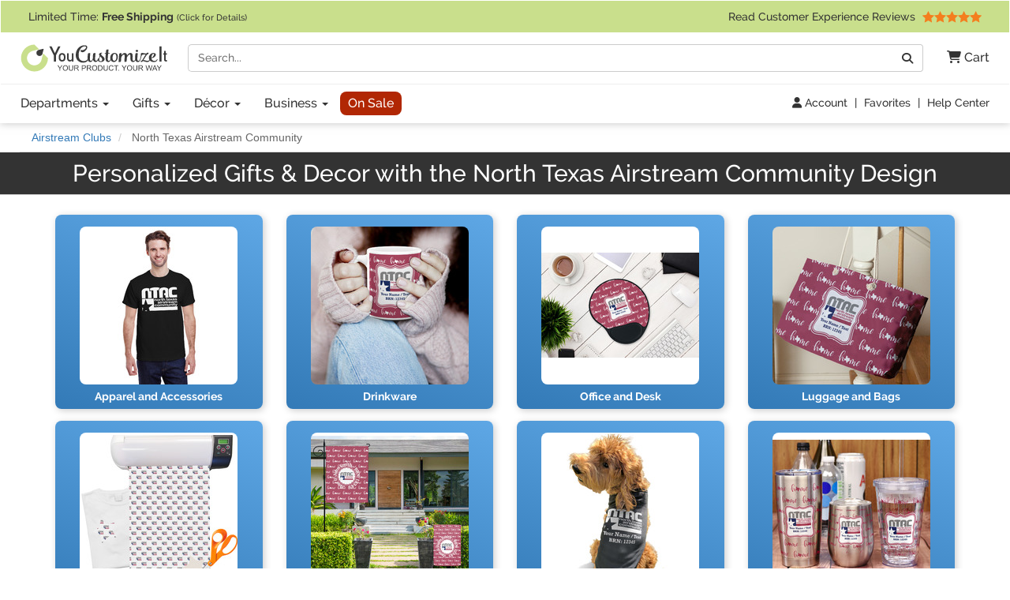

--- FILE ---
content_type: text/html; charset=utf-8
request_url: https://www.youcustomizeit.com/des/North-Texas-Airstream-Community/7155686?offset=60
body_size: 11634
content:
<!DOCTYPE html>
<html lang="en">
	<head>
				<title>North Texas Airstream Community Gifts &amp; Decor | 185+ Products | YouCustomizeIt</title>
					<meta name="description" content="Browse Our Selection of Personalized Products with the North Texas Airstream Community Design. Select a Product You Love, and Modify the Design To Make It Yours!" />
			<meta property="og:description" content="Browse Our Selection of Personalized Products with the North Texas Airstream Community Design. Select a Product You Love, and Modify the Design To Make It Yours!" />
				<meta name="viewport" content="width=device-width, initial-scale=1" />
<link rel="stylesheet" href="/catalog/bootstrap-3.4.1-fork.css?lm=1745345159" /><link rel="stylesheet" href="https://www.youcustomizeit.com/catalog/main.css?lm=1761077125" /><link rel="stylesheet" href="/css/fontawesome.min.css?lm=1744823922" /><link rel="apple-touch-icon" sizes="180x180" href="https://www.youcustomizeit.com/apple-touch-icon.png">
<link rel="icon" type="image/png" sizes="192x192"  href="https://www.youcustomizeit.com/android-icon-192x192.png">
<link rel="icon" type="image/png" sizes="32x32" href="https://www.youcustomizeit.com/favicon-32x32.png">
<link rel="icon" type="image/png" sizes="16x16" href="https://www.youcustomizeit.com/favicon-16x16.png">
<link rel="manifest" href="https://www.youcustomizeit.com/manifest.json">
<link rel="mask-icon" href="https://www.youcustomizeit.com/safari-pinned-tab.svg" color="#5bbad5">
<script>(function(w,d,u){w.readyQ=[];w.bindReadyQ=[];function p(x,y){if(x=="ready"){w.bindReadyQ.push(y);}else{w.readyQ.push(x);}};var a={ready:p,bind:p};w.$=w.jQuery=function(f){if(f===d||f===u){return a}else{p(f)}}})(window,document)</script>
<script>
(function(w,d,t,r,u){var f,n,i;w[u]=w[u]||[],f=function(){var o={ti:"17000660"};o.q=w[u],w[u]=new UET(o),w[u].push("pageLoad")},n=d.createElement(t),n.src=r,n.async=1,n.onload=n.onreadystatechange=function(){var s=this.readyState;s&&s!=="loaded"&&s!=="complete"||(f(),n.onload=n.onreadystatechange=null)},i=d.getElementsByTagName(t)[0],i.parentNode.insertBefore(n,i)})(window,document,"script","//bat.bing.com/bat.js","uetq");
!function(f,b,e,v,n,t,s){if(f.fbq)return;n=f.fbq=function(){n.callMethod?
n.callMethod.apply(n,arguments):n.queue.push(arguments)};if(!f._fbq)f._fbq=n;
n.push=n;n.loaded=!0;n.version='2.0';n.queue=[];t=b.createElement(e);t.async=!0;
t.src=v;s=b.getElementsByTagName(e)[0];s.parentNode.insertBefore(t,s)}(window,
document,'script','//connect.facebook.net/en_US/fbevents.js');
fbq('init', '1908523986050152');
fbq('track', 'PageView');
</script>
<script>
	window.dataLayer = window.dataLayer || [];
	function gtag(){dataLayer.push(arguments);}
</script>
<script>
gtag('js', new Date());
gtag('config', 'AW-984944075');
gtag('config', 'G-4RCRNGRE4B', {page_location: [location.protocol, '//', location.host, location.pathname].join('')+"", content_group: 'Design'});
window.onerror = function(message, source, lineno, colno, error) {
    if (message.indexOf("Script error") == -1){
		var error_data = {
			"error_message": message,
			"error_additional_data": navigator.userAgent
		};
		if (error?.stack) {
			error_data.error_stack = error.stack;
		}
		error_data.error_source = source || "unknown";
		if (lineno != null) {
			error_data.error_source += ":" + lineno;
		}
		gtag("event", "js_error", error_data);
    }
}
window.addEventListener('unhandledrejection', function(event) {
    gtag("event", "js_error", {
        error_message: event.reason?.message || "Unhandled Promise rejection",
        error_stack: event.reason?.stack || "",
        error_additional_data: navigator.userAgent
    });
});
</script>
<!-- GROUP_0 -->
<!-- HEAD -->		<link rel="canonical" href="https://www.youcustomizeit.com/des/North-Texas-Airstream-Community/7155686" />
				<meta property="fb:app_id" content="1239456689474405" />
		<meta property="og:type" content="website" />
		<meta property="og:url" content="https://www.youcustomizeit.com/des/North-Texas-Airstream-Community/7155686" />
		<meta property="og:site_name" content="YouCustomizeIt.com"/>
		<meta property="og:title" content="North Texas Airstream Community Gifts &amp; Decor | 185+ Products | YouCustomizeIt" />
					<meta property="og:image" content="https://www.youcustomizeit.com/common/MAKE/7155686/design_400x400.jpg" />
							<meta property="pinterest:image" content="https://www.youcustomizeit.com/dcollage/7155686.jpg" />
					</head>
	<body class=" non-business-hours" itemscope itemtype="https://schema.org/WebPage">
		
<noscript>
	<div class="site-warning">Please enable JavaScript to use our online design customization tool.</div>
</noscript>
<div class="sr-only">If you require assistance with our website, designing a product, or placing an order, you can contact us directly at 281-816-3285 (Monday to Friday 9am to 4pm Central Time)</div>
<nav class="navbar non-checkout">
	<div class="promo-bar">
	<div class="container-wide checkout-hidden"><a class="event" data-event-action="Promo Bar" href="https://www.youcustomizeit.com/?segment_id=7898988">
Limited Time: <b>Free Shipping</b> <span style="font-size:0.8em">(Click for Details)</span></a> <div class="pull-right hidden-xs hidden-sm">			<a class="event" href="https://www.youcustomizeit.com/reviews" data-event-category="Navbar">Read Customer Experience Reviews				<span class="stars stars-5 small menu-item"></span>			</a>		</div>
	</div>
</div>
	<div class="container-wide">
		<div class="nav-top clearfix">
							<a class="logo" href="https://www.youcustomizeit.com/"><img src="https://www.youcustomizeit.com/common/Logos/YCI/yci-logo-2021.svg" alt="YouCustomizeIt Logo" width="300" height="56" /></a>
				<div class="nav-tools">
					<button class="btn hidden-sm hidden-md hidden-lg" data-toggle="collapse" data-target=".main-nav" aria-expanded="false" aria-controls="main-nav" aria-label="Toggle Navigation"><i class="fa-solid fa-bars"></i></button>
					<button class="btn hidden-sm hidden-md hidden-lg" data-toggle="collapse" data-target="#search-nav" aria-expanded="false" aria-controls="search-nav" aria-label="Toggle Search Bar"><i class="fa-solid fa-magnifying-glass"></i></button>
					<a class="cart-button" href="https://www.youcustomizeit.com/cart" role="button" >
						<i class="fa-solid fa-cart-shopping"></i><span class="hidden-sm hidden-md hidden-lg sr-only">Cart</span><span class="hidden-xs"> Cart</span>					</a>
				</div>
				<div class="search-nav-container">
					<form class="navbar-collapse collapse" role="search" action="https://www.youcustomizeit.com/search" method="get" id="search-nav">
						<div class="input-group">
							<label class="uncss">
								<span class="sr-only">Search</span>
								<input class="form-control" id="q" type="search" name="q" value="" placeholder="Search..." />
							</label>
							<span class="input-group-btn"><button onclick="this.form.submit()" class="btn btn-default" type="button"><i class="fa-solid fa-magnifying-glass"></i><span class="sr-only">Go</span></button></span>
						</div>
					</form>
				</div>
					</div>
	</div>

	<div class="nav-bottom">
		<div class="container-wide">
						<ul class="nav navbar-nav navbar-collapse collapse main-nav event" id="main-nav" data-event-category="Navbar">
																				<li class="dropdown">
							<a class="dropdown-toggle" href="https://www.youcustomizeit.com/bbp/browse" data-toggle="dropdown" role="button" aria-haspopup="true" aria-expanded="false">Departments <span class="caret"></span></a>
							<ul class="dropdown-menu">
																										<li><a href="https://www.youcustomizeit.com/c/Home-Garden/70007">Home + Garden</a></li>
																										<li><a href="https://www.youcustomizeit.com/c/Bar-Wine/70006">Bar + Wine</a></li>
																										<li><a href="https://www.youcustomizeit.com/c/Party-Celebration-Supplies/5503363">Party + Celebration Supplies</a></li>
																										<li><a href="https://www.youcustomizeit.com/c/Luggage-Bags/215926">Luggage + Bags</a></li>
																										<li><a href="https://www.youcustomizeit.com/c/Office-Desk/67730">Office + Desk</a></li>
																										<li><a href="https://www.youcustomizeit.com/c/DIY-Craft-Supplies/67782">DIY + Craft Supplies</a></li>
																										<li><a href="https://www.youcustomizeit.com/c/Drinkware/688409">Drinkware</a></li>
																										<li><a href="https://www.youcustomizeit.com/c/Apparel-Accessories/70031">Apparel + Accessories</a></li>
																										<li><a href="https://www.youcustomizeit.com/c/Car-Automotive/1015">Car + Automotive</a></li>
																										<li><a href="https://www.youcustomizeit.com/c/Sporting-Goods/470">Sporting Goods</a></li>
																										<li><a href="https://www.youcustomizeit.com/c/Pet-Accessories/730238">Pet Accessories</a></li>
																										<li><a href="https://www.youcustomizeit.com/c/Baby-Kids/1016">Baby + Kids</a></li>
																<li class="hidden-sm hidden-md hidden-lg"><a href="https://www.youcustomizeit.com/bbp/browse#departments">... See All Departments</a></li>
							</ul>
						</li>
					
																				<li class="dropdown">
							<a class="dropdown-toggle" href="https://www.youcustomizeit.com/c/Gifts/1057569" data-toggle="dropdown" role="button" aria-haspopup="true" aria-expanded="false">Gifts <span class="caret"></span></a>
							<ul class="dropdown-menu">
																										<li><a href="https://www.youcustomizeit.com/c/Gifts-For-Him/1162823">For Him</a></li>
																										<li><a href="https://www.youcustomizeit.com/c/Gifts-For-Her/1162822">For Her</a></li>
																										<li><a href="https://www.youcustomizeit.com/c/Gifts-for-Teens/1277438">For Teens</a></li>
																										<li><a href="https://www.youcustomizeit.com/c/Gifts-for-Kids/1138639">For Kids</a></li>
																										<li><a href="https://www.youcustomizeit.com/c/Gifts-for-Baby/1277435">For Baby</a></li>
																										<li><a href="https://www.youcustomizeit.com/c/Gifts-for-Pets-Pet-Lovers/1277439">For Pets &amp; Pet Lovers</a></li>
																										<li><a href="https://www.youcustomizeit.com/c/Gifts-for-Professionals/603250">For Professionals</a></li>
																										<li><a href="https://www.youcustomizeit.com/c/Gifts-By-Holidays-Occasions/603253">Holidays &amp; Occasions</a></li>
																<li class="hidden-sm hidden-md hidden-lg"><a href="https://www.youcustomizeit.com/c/Gifts/1057569">... See All Gifts</a></li>
							</ul>
						</li>
					
																				<li class="dropdown">
							<a class="dropdown-toggle" href="https://www.youcustomizeit.com/c/Decor/4958166" data-toggle="dropdown" role="button" aria-haspopup="true" aria-expanded="false">Décor <span class="caret"></span></a>
							<ul class="dropdown-menu">
																										<li><a href="https://www.youcustomizeit.com/c/Home-Wall-Decor/2574731">Home + Wall Decor</a></li>
																										<li><a href="https://www.youcustomizeit.com/c/Linens-Bedding/1014">Linens + Bedding</a></li>
																										<li><a href="https://www.youcustomizeit.com/c/Bathroom-Accessories/1013">Bathroom Accessories</a></li>
																										<li><a href="https://www.youcustomizeit.com/c/Kitchen-Dining/1012">Kitchen + Dining</a></li>
																										<li><a href="https://www.youcustomizeit.com/c/Garden-Outdoor/2609894">Garden + Outdoor</a></li>
																										<li><a href="https://www.youcustomizeit.com/c/Decor-By-Holidays-Occasions/4995433">By Holidays + Occasions</a></li>
																<li class="hidden-sm hidden-md hidden-lg"><a href="https://www.youcustomizeit.com/c/Decor/4958166">... See All Décor</a></li>
							</ul>
						</li>
					
																				<li class="dropdown">
							<a class="dropdown-toggle" href="https://www.youcustomizeit.com/c/For-Business/3588034" data-toggle="dropdown" role="button" aria-haspopup="true" aria-expanded="false">Business <span class="caret"></span></a>
							<ul class="dropdown-menu">
																										<li><a href="https://www.youcustomizeit.com/c/Gifts-for-Employees/3588036">Gifts for Employees</a></li>
																										<li><a href="https://www.youcustomizeit.com/c/Gifts-for-Clients/3588037">Gifts for Clients</a></li>
																										<li><a href="https://www.youcustomizeit.com/c/Logo-Apparel-Accessories/3642978">Apparel &amp; Accessories</a></li>
																										<li><a href="https://www.youcustomizeit.com/c/Logo-Car-Accessories/3588041">Car Accessories</a></li>
																										<li><a href="https://www.youcustomizeit.com/c/Business-Stationery/3643045">Business Stationery</a></li>
																										<li><a href="https://www.youcustomizeit.com/c/Logo-Office-Supplies/3588038">Logo Office Supplies</a></li>
																										<li><a href="https://www.youcustomizeit.com/c/Customized-Promotional-Products/3642972">Promotional Products</a></li>
																										<li><a href="https://www.youcustomizeit.com/c/Signage-for-Your-Business/3642984">Business Signage</a></li>
																										<li><a href="https://www.youcustomizeit.com/c/Trade-Show-Display-Accessories/3641708">Trade Show Display + Accessories</a></li>
																										<li><a class="btn-like" href="https://www.youcustomizeit.com/i/Bulk-Orders-For-Teams-Groups-Businesses/2450478">Bulk Orders</a></li>
																<li class="hidden-sm hidden-md hidden-lg"><a href="https://www.youcustomizeit.com/c/For-Business/3588034">... See All Business</a></li>
							</ul>
						</li>
					
																				<li>
							<a class="sale-cat special" href="https://www.youcustomizeit.com/c/Sale/2686965">On Sale</a>
						</li>
					
								<li class="top-bar-overflow hidden visible-xs">
					<a href="https://www.youcustomizeit.com/reviews" ><span class="stars stars-5 small menu-item"></span><br/> Read Customer Experience Reviews</a>
				</li>
			</ul>
					</div>
	</div>

<div class="tools-bar event" data-event-category="Navbar">
	<div class="container-wide">
				<a href="/profile" data-event-label="Account"><i class="fa-solid fa-user"></i> Account</a> <span class="spacer">|</span>
					<a href="/favorites">Favorites</a> <span class="spacer">|</span>
			<a href="https://www.youcustomizeit.com/i/Help-FAQs/1520580">Help Center</a>
			</div>
</div>

	</nav>
		<div id="page" class="   ">
				<div class="breadcrumbs container-wide">
					<ul class="breadcrumb event" itemprop="breadcrumb" itemscope itemtype="https://schema.org/BreadcrumbList" data-event-category="Breadcrumb">
												<li itemprop="itemListElement" itemscope itemtype="https://schema.org/ListItem">
						<a href="/c/Airstream-Clubs/7090326" itemprop="item">
							<span itemprop="name">Airstream Clubs</span>
						</a>
						<meta itemprop="position" content="1" />
					</li>
																<li class="active ">
						North Texas Airstream Community					</li>
									</ul>
				</div>
													<h1 class="title-banner">Personalized Gifts &amp; Decor with the North Texas Airstream Community Design</h1>
			
			<div class="container hide-on-filters image-block-links">
<div class="row">
<div class="col-xs-6 col-md-3"><a href="https://www.youcustomizeit.com/des/North-Texas-Airstream-Community/7155686?filters=70031">
<img src="https://www.youcustomizeit.com/common/MAKE/7155686/North-Texas-Airstream-Community-Black-Crew-T-Shirt-on-Model-Front_200x200.jpg?lm=1711050603" alt="North Texas Airstream Community Logo Tee" width="200" height="200" />
Apparel and Accessories
</a></div>
<div class="col-xs-6 col-md-3"><a href="https://www.youcustomizeit.com/des/North-Texas-Airstream-Community/7155686?filters=688409">
<img src="https://www.youcustomizeit.com/common/MAKE/7155686/North-Texas-Airstream-Community-11oz-Coffee-Mug-LIFESTYLE_200x200.jpg?lm=1711050529" alt="North Texas Airstream Community Logo Coffee Mug" width="200" height="200"/>
Drinkware
</a></div>
<div class="col-xs-6 col-md-3"><a href="https://www.youcustomizeit.com/des/North-Texas-Airstream-Community/7155686?filters=67730">
<img src="https://www.youcustomizeit.com/common/MAKE/7155686/North-Texas-Airstream-Community-Mouse-Pad-with-Wrist-Rest-LIFESYTLE-1_200x200.jpg?lm=1711051953" alt="North Texas Airstream Community Logo Mouse Pad" width="200" height="200" />
Office and Desk
</a></div>
<div class="col-xs-6 col-md-3"><a href="https://www.youcustomizeit.com/des/North-Texas-Airstream-Community/7155686?filters=215926">
 <img src="https://www.youcustomizeit.com/common/MAKE/7155686/North-Texas-Airstream-Community-Large-Rope-Tote-Life-Style_200x200.jpg?lm=1711111555" alt="North Texas Airstream Community Rope Tote Bag" width="200" height="200" />
Luggage and Bags
</a></div>
</div>
<div class="row">
<div class="col-xs-6 col-md-3"><a href="https://www.youcustomizeit.com/des/North-Texas-Airstream-Community/7155686?filters=67782">
<img src="https://www.youcustomizeit.com/common/MAKE/7155686/North-Texas-Airstream-Community-Vinyl-Iron-On-Sheet_200x200.jpg?lm=1711111148" alt="North Texas Airstream Community Heat Transfer Vinyl Sheet" width="200" height="200" />
DIY and Craft Supplies
</a></div>
<div class="col-xs-6 col-md-3"><a href="https://www.youcustomizeit.com/des/North-Texas-Airstream-Community/7155686?filters=70007">
<img src="https://www.youcustomizeit.com/common/MAKE/7155686/North-Texas-Airstream-Community-Large-and-Small-Garden-Flag-LIFESTYLE_200x200.jpg?lm=1711131582" alt="North Texas Airstream Community Garden Flags" width="200" height="200" />
Home and Garden
</a></div>
<div class="col-xs-6 col-md-3"><a href="https://www.youcustomizeit.com/des/North-Texas-Airstream-Community/7155686?filters=730238">
<img src="https://www.youcustomizeit.com/common/MAKE/7155686/North-Texas-Airstream-Community-Pet-Shirt-Main_200x200.jpg?lm=1711135516" alt="North Texas Airstream Community Black Dog Shirt" width="200" height="200" />
Pet Accessories
</a></div>
<div class="col-xs-6 col-md-3"><a href="https://www.youcustomizeit.com/des/North-Texas-Airstream-Community/7155686?filters=70006">
<img src="https://www.youcustomizeit.com/common/MAKE/7155686/North-Texas-Airstream-Community-Stemless-Wine-Tumbler-Full-Print-In-Context_200x200.jpg?lm=1711114018" alt="North Texas Airstream Community Drinkware" width="200" height="200" />
Bar and Wine
</a></div>
</div>
</div>			

			<div data-section="products">    <div class="container category-items">
    
            
                <div class="sort-bar">
            <h2 id="products" class="products-title">
                Available Products                                <a class="fancybox-popup customize-info" href="https://www.youcustomizeit.com/i/What-Can-I-Customize/4706631">(What Can I Customize?)</a>            </h2>
        </div>
        
            <div class="row with-filter-column">
        <div class="col-md-3">
                    <div class="refinements ">
                        <div class="results-count">
                190 Products                <a class="hidden visible-xs visible-sm show-filters" ><i class="fa-solid fa-sliders"></i> Filter / Sort</a>
            </div>
            <div class="refinement-sort">
                                                        <select class="sort form-control" name="sort" data-clear-param="limit" data-hash="products" aria-label="Sort Products">
                                                    <option value="none">Sort: Most Popular</option>
                                                    <option value="price_asc">Sort: Lowest Price</option>
                                                    <option value="price_desc">Sort: Highest Price</option>
                                                    <option value="newest">Sort: Newest</option>
                                                    <option value="rating">Sort: Highest Rating</option>
                                                    <option value="discount">Sort: Best Discount</option>
                                            </select>
                            </div>
                            <div class="refinement-search">
                    <label class="uncss">
                        <span class="sr-only">Filter Results</span>
                        <input
                            type="search"
                            id="filter-search"
                            class="form-control"
                                                            data-qs="437"
                                placeholder="Search Filters &amp; Products&hellip;"
                                                        data-filter="7155686"
                            data-section="products"
                                                                                />
                    </label>
                </div>
                                                                                                                                                                                    <div data-refinement-id="s511" class="refinement-block ">
                        <a class="refinement-title">
                            Department                        </a>
                                                <ul>
                                                    </ul>
                                                <img src="/catalog/loading.gif" alt="Loading..." class="loading" />
                    </div>
                                                                            <div data-refinement-id="s845" class="refinement-block ">
                        <a class="refinement-title">
                            Price Range                        </a>
                                                <ul>
                                                    </ul>
                                                <img src="/catalog/loading.gif" alt="Loading..." class="loading" />
                    </div>
                                                                            <div data-refinement-id="s795" class="refinement-block ">
                        <a class="refinement-title">
                            Get It By                        </a>
                                                                                <select onchange="setDefaultShippingMethod(this.value,'s795');" name="shipping_method" style="padding:5px 0px;font-size:0.8em;border:none">
                                <option value="1D">With Overnight Shipping</option>
                                <option value="standard" >With Standard Shipping</option>
                                <option value="pickup" >With Warehouse Pickup</option>
                            </select>
                                                <ul>
                                                    </ul>
                                                <img src="/catalog/loading.gif" alt="Loading..." class="loading" />
                    </div>
                                                                            <div data-refinement-id="s11" class="refinement-block ">
                        <a class="refinement-title">
                            Recipient                        </a>
                                                <ul>
                                                    </ul>
                                                <img src="/catalog/loading.gif" alt="Loading..." class="loading" />
                    </div>
                                                                            <div data-refinement-id="s778" class="refinement-block ">
                        <a class="refinement-title">
                            Gender                        </a>
                                                <ul>
                                                    </ul>
                                                <img src="/catalog/loading.gif" alt="Loading..." class="loading" />
                    </div>
                                                        </div>
                </div>
        <div class="col-md-9">
    
    <div class="catalog-item-grid">
                                                                                                                                                                                                                                                                                                                                                                                                                                                                                                                                                                                                                                                                                                                                                                                                                                                                                                                                                                                                                                                                                                                                                                                                                                                                                                                                                                                                                                                                                                                                                                                                                                                                                                                                                                                                                                                                                                                                                                                                                                                                                                                                                                                                                                                                                                                                                                                                                                                                                                                                                                                                                                                                                                                                                                                                                                                                                                                                                                                                                                                                                    
                        
                                    <a class="catalog-item" href="/p/North-Texas-Airstream-Community-Waste-Basket/758274">
                                <div class="image">
                                        <img src="https://www.youcustomizeit.com/common/MAKE/7155686/North-Texas-Airstream-Community-Waste-Basket-White-Front_250x250.jpg?lm=1711110715" alt="North Texas Airstream Community Waste Basket" width="250" height="250" loading="lazy" />
                                            <img class="swatch" src="/swatch/218470.png" alt="Colors Available" width="300" height="30" loading="lazy" />
                                    </div>
                <div class="caption">
                    <span class="name">
                                                    <span class="line">North Texas Airstream Community Waste Basket</span>
                                            </span>
                                                                <span class="stars small stars-4 stars10-8"><span class="sr-only">4 Stars</span> <span>404</span> <span class="sr-only">Reviews</span></span>
                                                                                            <span class="price">$14.95+</span>
                                                            </div>
            </a>
                                                                                
                        
                                    <a class="catalog-item" href="/p/North-Texas-Airstream-Community-Tissue-Box-Cover/758279">
                                <div class="image">
                                        <img src="https://www.youcustomizeit.com/common/MAKE/7155686/North-Texas-Airstream-Community-Tissue-Box-Cover-Angled-View_250x250.jpg?lm=1711110727" alt="North Texas Airstream Community Tissue Box Cover" width="250" height="250" loading="lazy" />
                                    </div>
                <div class="caption">
                    <span class="name">
                                                    <span class="line">North Texas Airstream Community Tissue Box Cover</span>
                                            </span>
                                                                <span class="stars small stars-5 stars10-9"><span class="sr-only">4.5 Stars</span> <span>153</span> <span class="sr-only">Reviews</span></span>
                                                                                            <span class="price">$29.95</span>
                                                            </div>
            </a>
                                                                                
                        
                                    <a class="catalog-item" href="/p/North-Texas-Airstream-Community-Foam-Soap-Bottle/758280">
                                <div class="image">
                                        <img src="https://www.youcustomizeit.com/common/MAKE/7155686/North-Texas-Airstream-Community-Foam-Soap-Bottle-White-Front_250x250.jpg?lm=1711110729" alt="North Texas Airstream Community Foam Soap Bottle" width="250" height="250" loading="lazy" />
                                            <img class="swatch" src="/swatch/4049386.png" alt="Colors Available" width="300" height="30" loading="lazy" />
                                    </div>
                <div class="caption">
                    <span class="name">
                                                    <span class="line">North Texas Airstream Community Foam Soap Bottle</span>
                                            </span>
                                                                <span class="stars small stars-5 stars10-9"><span class="sr-only">4.5 Stars</span> <span>32</span> <span class="sr-only">Reviews</span></span>
                                                                                            <span class="price">$14.95</span>
                                                            </div>
            </a>
                                                                                
                        
                                    <a class="catalog-item" href="/p/North-Texas-Airstream-Community-Hand-Mirror/758283">
                                <div class="image">
                                        <img src="https://www.youcustomizeit.com/common/MAKE/7155686/North-Texas-Airstream-Community-Hand-Mirrors-Front-Main_250x250.jpg?lm=1711110736" alt="North Texas Airstream Community Hand Mirror" width="250" height="250" loading="lazy" />
                                    </div>
                <div class="caption">
                    <span class="name">
                                                    <span class="line">North Texas Airstream Community Hand Mirror</span>
                                            </span>
                                                                <span class="stars small stars-5 stars10-10"><span class="sr-only">5 Stars</span> <span>2</span> <span class="sr-only">Reviews</span></span>
                                                                                            <span class="price">$19.95</span>
                                                            </div>
            </a>
                                                                                
                        
                                    <a class="catalog-item" href="/p/North-Texas-Airstream-Community-Bath-Towel-Set-3-Pcs/758284">
                                <div class="image">
                                        <img src="https://www.youcustomizeit.com/common/MAKE/7155686/North-Texas-Airstream-Community-Bath-Towel-Sets-3-piece-Front-Main_250x250.jpg?lm=1711110741" alt="North Texas Airstream Community Bath Towel Set - 3 Pcs" width="250" height="250" loading="lazy" />
                                    </div>
                <div class="caption">
                    <span class="name">
                                                    <span class="line">North Texas Airstream Community Bath Towel Set - 3 Pcs</span>
                                            </span>
                                                                <span class="stars small stars-5 stars10-10"><span class="sr-only">5 Stars</span> <span>1</span> <span class="sr-only">Reviews</span></span>
                                                                                            <span class="price">$54.95</span>
                                                            </div>
            </a>
                                                                                
                        
                                    <a class="catalog-item" href="/p/North-Texas-Airstream-Community-Laundry-Bag/758285">
                                <div class="image">
                                        <img src="https://www.youcustomizeit.com/common/MAKE/7155686/North-Texas-Airstream-Community-Large-Laundry-Bag-Front-View_250x250.jpg?lm=1711110752" alt="North Texas Airstream Community Laundry Bag" width="250" height="250" loading="lazy" />
                                    </div>
                <div class="caption">
                    <span class="name">
                                                    <span class="line">North Texas Airstream Community Laundry Bag</span>
                                            </span>
                                                                <span class="stars small stars-5 stars10-10"><span class="sr-only">5 Stars</span> <span>6</span> <span class="sr-only">Reviews</span></span>
                                                                                            <span class="price">$29.95+</span>
                                                            </div>
            </a>
                                                                                
                        
                                    <a class="catalog-item" href="/p/North-Texas-Airstream-Community-Hair-Brush/758288">
                                <div class="image">
                                        <img src="https://www.youcustomizeit.com/common/MAKE/7155686/North-Texas-Airstream-Community-Hair-Brush-Front-View_250x250.jpg?lm=1711110758" alt="North Texas Airstream Community Hair Brush" width="250" height="250" loading="lazy" />
                                    </div>
                <div class="caption">
                    <span class="name">
                                                    <span class="line">North Texas Airstream Community Hair Brush</span>
                                            </span>
                                                                <span class="stars small stars-5 stars10-10"><span class="sr-only">5 Stars</span> <span>3</span> <span class="sr-only">Reviews</span></span>
                                                                                            <span class="price">$19.95</span>
                                                            </div>
            </a>
                                                                                
                        
                                    <a class="catalog-item" href="/p/North-Texas-Airstream-Community-Beach-Towel/758289">
                                <div class="image">
                                        <img src="https://www.youcustomizeit.com/common/MAKE/7155686/North-Texas-Airstream-Community-Beach-Towel-Front-w-Beach-Ball_250x250.jpg?lm=1711110768" alt="North Texas Airstream Community Beach Towel" width="250" height="250" loading="lazy" />
                                    </div>
                <div class="caption">
                    <span class="name">
                                                    <span class="line">North Texas Airstream Community Beach Towel</span>
                                            </span>
                                                                <span class="stars small stars-4 stars10-8"><span class="sr-only">4 Stars</span> <span>18</span> <span class="sr-only">Reviews</span></span>
                                                                                            <span class="price">$49.95</span>
                                                            </div>
            </a>
                                                                                
                        
                                    <a class="catalog-item" href="/p/North-Texas-Airstream-Community-Pillow-Case/758290">
                                <div class="image">
                                        <img src="https://www.youcustomizeit.com/common/MAKE/7155686/North-Texas-Airstream-Community-Pillow-Case-King-Front_250x250.jpg?lm=1711110767" alt="North Texas Airstream Community Pillow Case" width="250" height="250" loading="lazy" />
                                    </div>
                <div class="caption">
                    <span class="name">
                                                    <span class="line">North Texas Airstream Community Pillow Case</span>
                                            </span>
                                                                <span class="stars small stars-5 stars10-9"><span class="sr-only">4.5 Stars</span> <span>74</span> <span class="sr-only">Reviews</span></span>
                                                                                            <span class="price">$14.95+</span>
                                                            </div>
            </a>
                                                                                
                        
                                    <a class="catalog-item" href="/p/North-Texas-Airstream-Community-Body-Pillow-Case/758294">
                                <div class="image">
                                        <img src="https://www.youcustomizeit.com/common/MAKE/7155686/North-Texas-Airstream-Community-Body-Pillow-Horizontal_250x250.jpg?lm=1711110783" alt="North Texas Airstream Community Body Pillow Case" width="250" height="250" loading="lazy" />
                                    </div>
                <div class="caption">
                    <span class="name">
                                                    <span class="line">North Texas Airstream Community Body Pillow Case</span>
                                            </span>
                                                                <span class="stars small stars-4 stars10-9"><span class="sr-only">4.5 Stars</span> <span>12</span> <span class="sr-only">Reviews</span></span>
                                                                                            <span class="price">$60.96</span>
                                                            </div>
            </a>
                                                                                
                        
                                    <a class="catalog-item" href="/p/North-Texas-Airstream-Community-Minky-Blanket/758295">
                                <div class="image">
                                        <img src="https://www.youcustomizeit.com/common/MAKE/7155686/North-Texas-Airstream-Community-Minky-Blanket-On-Bed_250x250.jpg?lm=1711110779" alt="North Texas Airstream Community Minky Blanket" width="250" height="250" loading="lazy" />
                                    </div>
                <div class="caption">
                    <span class="name">
                                                    <span class="line">North Texas Airstream Community Minky Blanket</span>
                                            </span>
                                                                <span class="stars small stars-5 stars10-10"><span class="sr-only">5 Stars</span> <span>46</span> <span class="sr-only">Reviews</span></span>
                                                                                            <span class="price sale">$33.12+</span>
                            <span class="price was">$50.95+</span>
                            <span class="price percent_off">35% OFF</span>
                                                            </div>
            </a>
                                                                                
                        
                                    <a class="catalog-item" href="/p/North-Texas-Airstream-Community-Sherpa-Throw-Blanket/758302">
                                <div class="image">
                                        <img src="https://www.youcustomizeit.com/common/MAKE/7155686/North-Texas-Airstream-Community-50x60-Sherpa-Blanket_250x250.jpg?lm=1711110785" alt="North Texas Airstream Community Sherpa Throw Blanket" width="250" height="250" loading="lazy" />
                                    </div>
                <div class="caption">
                    <span class="name">
                                                    <span class="line">North Texas Airstream Community Sherpa Throw Blanket</span>
                                            </span>
                                                                <span class="stars small stars-5 stars10-9"><span class="sr-only">4.5 Stars</span> <span>15</span> <span class="sr-only">Reviews</span></span>
                                                                                            <span class="price">$78.95+</span>
                                                            </div>
            </a>
                                                                                
                        
                                    <a class="catalog-item" href="/p/North-Texas-Airstream-Community-Outdoor-Throw-Pillow-Rectangular/758305">
                                <div class="image">
                                        <img src="https://www.youcustomizeit.com/common/MAKE/7155686/North-Texas-Airstream-Community-Outdoor-Throw-Pillow-Rectangular-20x14_250x250.jpg?lm=1711110787" alt="North Texas Airstream Community Outdoor Throw Pillow - Rectangular" width="250" height="250" loading="lazy" />
                                    </div>
                <div class="caption">
                    <span class="name">
                                                    <span class="line">North Texas Airstream Community Outdoor Throw Pillow - Rectangular</span>
                                            </span>
                                                                <span class="stars small stars-5 stars10-10"><span class="sr-only">5 Stars</span> <span>11</span> <span class="sr-only">Reviews</span></span>
                                                                                            <span class="price">$38.95</span>
                                                            </div>
            </a>
                                                                                
                        
                                    <a class="catalog-item" href="/p/North-Texas-Airstream-Community-Outdoor-Pillow/758306">
                                <div class="image">
                                        <img src="https://www.youcustomizeit.com/common/MAKE/7155686/North-Texas-Airstream-Community-Outdoor-Pillow-Main_250x250.jpg?lm=1711110789" alt="North Texas Airstream Community Outdoor Pillow" width="250" height="250" loading="lazy" />
                                    </div>
                <div class="caption">
                    <span class="name">
                                                    <span class="line">North Texas Airstream Community Outdoor Pillow</span>
                                            </span>
                                                                <span class="stars small stars-5 stars10-10"><span class="sr-only">5 Stars</span> <span>17</span> <span class="sr-only">Reviews</span></span>
                                                                                            <span class="price">$40.96+</span>
                                                            </div>
            </a>
                                                                                
                        
                                    <a class="catalog-item" href="/p/North-Texas-Airstream-Community-Indoor-Outdoor-Rug/758310">
                                <div class="image">
                                        <img src="https://www.youcustomizeit.com/common/MAKE/7155686/North-Texas-Airstream-Community-Indoor-Outdoor-Rug_250x250.jpg?lm=1711110795" alt="North Texas Airstream Community Indoor / Outdoor Rug" width="250" height="250" loading="lazy" />
                                    </div>
                <div class="caption">
                    <span class="name">
                                                    <span class="line">North Texas Airstream Community Indoor / Outdoor Rug</span>
                                            </span>
                                                                <span class="stars small stars-5 stars10-10"><span class="sr-only">5 Stars</span> <span>49</span> <span class="sr-only">Reviews</span></span>
                                                                                            <span class="price">$49.95+</span>
                                                            </div>
            </a>
                                                                                
                        
                                    <a class="catalog-item" href="/p/North-Texas-Airstream-Community-Outdoor-Picnic-Blanket/758318">
                                <div class="image">
                                        <img src="https://www.youcustomizeit.com/common/MAKE/7155686/North-Texas-Airstream-Community-Picnic-Blanket-Flat-With-Basket_250x250.jpg?lm=1711110800" alt="North Texas Airstream Community Outdoor Picnic Blanket" width="250" height="250" loading="lazy" />
                                    </div>
                <div class="caption">
                    <span class="name">
                                                    <span class="line">North Texas Airstream Community Outdoor Picnic Blanket</span>
                                            </span>
                                                                <span class="stars small stars-5 stars10-10"><span class="sr-only">5 Stars</span> <span>1</span> <span class="sr-only">Reviews</span></span>
                                                                                            <span class="price">$79.96</span>
                                                            </div>
            </a>
                                                                                
                        
                                    <a class="catalog-item" href="/p/North-Texas-Airstream-Community-Garden-Flag/758319">
                                <div class="image">
                                        <img src="https://www.youcustomizeit.com/common/MAKE/7155686/North-Texas-Airstream-Community-Garden-Flag-Garden-Pole_250x250.jpg?lm=1720213989" alt="North Texas Airstream Community Garden Flag" width="250" height="250" loading="lazy" />
                                    </div>
                <div class="caption">
                    <span class="name">
                                                    <span class="line">North Texas Airstream Community Garden Flag</span>
                                            </span>
                                                                <span class="stars small stars-5 stars10-10"><span class="sr-only">5 Stars</span> <span>349</span> <span class="sr-only">Reviews</span></span>
                                                                                            <span class="price">$17.95+</span>
                                                            </div>
            </a>
                                                                                
                        
                                    <a class="catalog-item" href="/p/North-Texas-Airstream-Community-28-House-Flag/758324">
                                <div class="image">
                                        <img src="https://www.youcustomizeit.com/common/MAKE/7155686/North-Texas-Airstream-Community-House-Flags-Single-Sided-PARENT-MAIN_250x250.jpg?lm=1711110815" alt="North Texas Airstream Community 28&quot; House Flag" width="250" height="250" loading="lazy" />
                                    </div>
                <div class="caption">
                    <span class="name">
                                                    <span class="line">North Texas Airstream Community 28&quot; House Flag</span>
                                            </span>
                                                                <span class="stars small stars-5 stars10-10"><span class="sr-only">5 Stars</span> <span>6</span> <span class="sr-only">Reviews</span></span>
                                                                                            <span class="price">$29.78+</span>
                                                            </div>
            </a>
                                                                                
                        
                                    <a class="catalog-item" href="/p/North-Texas-Airstream-Community-Patio-Rug/758327">
                                <div class="image">
                                        <img src="https://www.youcustomizeit.com/common/MAKE/7155686/North-Texas-Airstream-Community-2-x3-Patio-Rug-Front-Main_250x250.jpg?lm=1711110818" alt="North Texas Airstream Community Patio Rug" width="250" height="250" loading="lazy" />
                                    </div>
                <div class="caption">
                    <span class="name">
                                                    <span class="line">North Texas Airstream Community Patio Rug</span>
                                            </span>
                                                                <span class="stars small stars-5 stars10-10"><span class="sr-only">5 Stars</span> <span>2</span> <span class="sr-only">Reviews</span></span>
                                                                                            <span class="price">$39.95+</span>
                                                            </div>
            </a>
                                                                                
                        
                                    <a class="catalog-item" href="/p/North-Texas-Airstream-Community-Area-Rug/758333">
                                <div class="image">
                                        <img src="https://www.youcustomizeit.com/common/MAKE/7155686/North-Texas-Airstream-Community-5-x7-Indoor-Area-Rugs-Main_250x250.jpg?lm=1711110847" alt="North Texas Airstream Community Area Rug" width="250" height="250" loading="lazy" />
                                    </div>
                <div class="caption">
                    <span class="name">
                                                    <span class="line">North Texas Airstream Community Area Rug</span>
                                            </span>
                                                                <span class="stars small stars-5 stars10-10"><span class="sr-only">5 Stars</span> <span>20</span> <span class="sr-only">Reviews</span></span>
                                                                                            <span class="price">$39.95+</span>
                                                            </div>
            </a>
                                                                                
                        
                                    <a class="catalog-item" href="/p/North-Texas-Airstream-Community-Runner-Rug-2-5-x-8/758339">
                                <div class="image">
                                        <img src="https://www.youcustomizeit.com/common/MAKE/7155686/North-Texas-Airstream-Community-Runner-Rug_250x250.jpg?lm=1711110907" alt="North Texas Airstream Community Runner Rug - 2.5&apos; x 8&apos;" width="250" height="250" loading="lazy" />
                                    </div>
                <div class="caption">
                    <span class="name">
                                                    <span class="line">North Texas Airstream Community Runner Rug - 2.5&apos; x 8&apos;</span>
                                            </span>
                                                                <span class="stars small stars-5 stars10-9"><span class="sr-only">4.5 Stars</span> <span>4</span> <span class="sr-only">Reviews</span></span>
                                                                                            <span class="price">$159.95</span>
                                                            </div>
            </a>
                                                                                
                        
                                    <a class="catalog-item" href="/p/North-Texas-Airstream-Community-Graphic-Decal-Custom-Sizes/758340">
                                <div class="image">
                                        <img src="https://www.youcustomizeit.com/common/MAKE/7155686/North-Texas-Airstream-Community-Wall-Graphic-Decal_250x250.jpg?lm=1711114066" alt="North Texas Airstream Community Graphic Decal - Custom Sizes" width="250" height="250" loading="lazy" />
                                    </div>
                <div class="caption">
                    <span class="name">
                                                    <span class="line">North Texas Airstream Community Graphic Decal - Custom Sizes</span>
                                            </span>
                                                                <span class="stars small stars-5 stars10-10"><span class="sr-only">5 Stars</span> <span>199</span> <span class="sr-only">Reviews</span></span>
                                                                                            <span class="price">$10.95+</span>
                                                            </div>
            </a>
                                                                                
                        
                                    <a class="catalog-item" href="/p/North-Texas-Airstream-Community-Door-Mat/758345">
                                <div class="image">
                                        <img src="https://www.youcustomizeit.com/common/MAKE/7155686/North-Texas-Airstream-Community-Door-Mat-24-x18-Approval_250x250.jpg?lm=1711110921" alt="North Texas Airstream Community Door Mat" width="250" height="250" loading="lazy" />
                                    </div>
                <div class="caption">
                    <span class="name">
                                                    <span class="line">North Texas Airstream Community Door Mat</span>
                                            </span>
                                                                <span class="stars small stars-5 stars10-9"><span class="sr-only">4.5 Stars</span> <span>50</span> <span class="sr-only">Reviews</span></span>
                                                                                            <span class="price">$42.95+</span>
                                                            </div>
            </a>
                                                                                
                        
                                    <a class="catalog-item" href="/p/North-Texas-Airstream-Community-Square-Decal/758349">
                                <div class="image">
                                        <img src="https://www.youcustomizeit.com/common/MAKE/7155686/North-Texas-Airstream-Community-Square-Decal_250x250.jpg?lm=1711110933" alt="North Texas Airstream Community Square Decal" width="250" height="250" loading="lazy" />
                                    </div>
                <div class="caption">
                    <span class="name">
                                                    <span class="line">North Texas Airstream Community Square Decal</span>
                                            </span>
                                                                <span class="stars small stars-5 stars10-10"><span class="sr-only">5 Stars</span> <span>16</span> <span class="sr-only">Reviews</span></span>
                                                                                            <span class="price">$9.95+</span>
                                                            </div>
            </a>
                                                                                
                        
                                    <a class="catalog-item" href="/p/North-Texas-Airstream-Community-Round-Decal/758354">
                                <div class="image">
                                        <img src="https://www.youcustomizeit.com/common/MAKE/7155686/North-Texas-Airstream-Community-Round-Decal_250x250.jpg?lm=1711110943" alt="North Texas Airstream Community Round Decal" width="250" height="250" loading="lazy" />
                                    </div>
                <div class="caption">
                    <span class="name">
                                                    <span class="line">North Texas Airstream Community Round Decal</span>
                                            </span>
                                                                <span class="stars small stars-5 stars10-10"><span class="sr-only">5 Stars</span> <span>35</span> <span class="sr-only">Reviews</span></span>
                                                                                            <span class="price">$9.95+</span>
                                                            </div>
            </a>
                                                                                
                        
                                    <a class="catalog-item" href="/p/North-Texas-Airstream-Community-Key-Hanger-w-4-Hooks/758359">
                                <div class="image">
                                        <img src="https://www.youcustomizeit.com/common/MAKE/7155686/North-Texas-Airstream-Community-Key-Hanger-w-4-Hooks-Keys_250x250.jpg?lm=1711110949" alt="North Texas Airstream Community Key Hanger w/ 4 Hooks" width="250" height="250" loading="lazy" />
                                    </div>
                <div class="caption">
                    <span class="name">
                                                    <span class="line">North Texas Airstream Community Key Hanger</span> <span class="line">w/ 4 Hooks</span>
                                            </span>
                                                                <span class="stars small stars-5 stars10-10"><span class="sr-only">5 Stars</span> <span>19</span> <span class="sr-only">Reviews</span></span>
                                                                                            <span class="price">$29.95</span>
                                                            </div>
            </a>
                                                                                
                        
                                    <a class="catalog-item" href="/p/North-Texas-Airstream-Community-Name-Text-Decal-Custom-Sizes/758360">
                                <div class="image">
                                        <img src="https://www.youcustomizeit.com/common/MAKE/7155686/North-Texas-Airstream-Community-Wall-Name-Decal_250x250.jpg?lm=1711110952" alt="North Texas Airstream Community Name/Text Decal - Custom Sizes" width="250" height="250" loading="lazy" />
                                    </div>
                <div class="caption">
                    <span class="name">
                                                    <span class="line">North Texas Airstream Community Name/Text Decal - Custom Sizes</span>
                                            </span>
                                                                <span class="stars small stars-5 stars10-10"><span class="sr-only">5 Stars</span> <span>41</span> <span class="sr-only">Reviews</span></span>
                                                                                            <span class="price">$13.95+</span>
                                                            </div>
            </a>
                                                                                
                        
                                    <a class="catalog-item" href="/p/North-Texas-Airstream-Community-Drum-Lamp-Shade/758364">
                                <div class="image">
                                        <img src="https://www.youcustomizeit.com/common/MAKE/7155686/North-Texas-Airstream-Community-16-Drum-Lampshade-ON-STAND-Poly-Film_250x250.jpg?lm=1711110960" alt="North Texas Airstream Community Drum Lamp Shade" width="250" height="250" loading="lazy" />
                                    </div>
                <div class="caption">
                    <span class="name">
                                                    <span class="line">North Texas Airstream Community Drum Lamp Shade</span>
                                            </span>
                                                                <span class="stars small stars-5 stars10-9"><span class="sr-only">4.5 Stars</span> <span>24</span> <span class="sr-only">Reviews</span></span>
                                                                                            <span class="price">$43.95+</span>
                                                            </div>
            </a>
                                                                                
                        
                                    <a class="catalog-item" href="/p/North-Texas-Airstream-Community-Empire-Lamp-Shade/758371">
                                <div class="image">
                                        <img src="https://www.youcustomizeit.com/common/MAKE/7155686/North-Texas-Airstream-Community-Poly-Film-Empire-Lampshade-Angle-View_250x250.jpg?lm=1711111038" alt="North Texas Airstream Community Empire Lamp Shade" width="250" height="250" loading="lazy" />
                                    </div>
                <div class="caption">
                    <span class="name">
                                                    <span class="line">North Texas Airstream Community Empire Lamp Shade</span>
                                            </span>
                                                                <span class="stars small stars-5 stars10-9"><span class="sr-only">4.5 Stars</span> <span>50</span> <span class="sr-only">Reviews</span></span>
                                                                                            <span class="price">$53.95</span>
                                                            </div>
            </a>
                                                                                
                        
                                    <a class="catalog-item" href="/p/North-Texas-Airstream-Community-Chandelier-Lamp-Shade/758372">
                                <div class="image">
                                        <img src="https://www.youcustomizeit.com/common/MAKE/7155686/North-Texas-Airstream-Community-Chandelier-Lamp-Shade-Approval_250x250.jpg?lm=1711111051" alt="North Texas Airstream Community Chandelier Lamp Shade" width="250" height="250" loading="lazy" />
                                    </div>
                <div class="caption">
                    <span class="name">
                                                    <span class="line">North Texas Airstream Community Chandelier Lamp Shade</span>
                                            </span>
                                                                <span class="stars small stars-4 stars10-8"><span class="sr-only">4 Stars</span> <span>22</span> <span class="sr-only">Reviews</span></span>
                                                                                            <span class="price">$35.95</span>
                                                            </div>
            </a>
                                                                                
                        
                                    <a class="catalog-item" href="/p/North-Texas-Airstream-Community-Canvas-Print/758373">
                                <div class="image">
                                        <img src="https://www.youcustomizeit.com/common/MAKE/7155686/North-Texas-Airstream-Community-11x14-Canvas-Print-Angled-View_250x250.jpg?lm=1711111046" alt="North Texas Airstream Community Canvas Print" width="250" height="250" loading="lazy" />
                                    </div>
                <div class="caption">
                    <span class="name">
                                                    <span class="line">North Texas Airstream Community Canvas Print</span>
                                            </span>
                                                                                                                <span class="price sale">$16.22+</span>
                            <span class="price was">$24.95+</span>
                            <span class="price percent_off">35% OFF</span>
                                                            </div>
            </a>
                                                                                
                        
                                    <a class="catalog-item" href="/p/North-Texas-Airstream-Community-Makeup-Cosmetic-Bag/758381">
                                <div class="image">
                                        <img src="https://www.youcustomizeit.com/common/MAKE/7155686/North-Texas-Airstream-Community-Makeup-Case-Small_250x250.jpg?lm=1746477334" alt="North Texas Airstream Community Makeup / Cosmetic Bag" width="250" height="250" loading="lazy" />
                                    </div>
                <div class="caption">
                    <span class="name">
                                                    <span class="line">North Texas Airstream Community Makeup / Cosmetic Bag</span>
                                            </span>
                                                                <span class="stars small stars-5 stars10-9"><span class="sr-only">4.5 Stars</span> <span>18</span> <span class="sr-only">Reviews</span></span>
                                                                                            <span class="price">$19.95+</span>
                                                            </div>
            </a>
                                                                                
                        
                                    <a class="catalog-item" href="/p/North-Texas-Airstream-Community-Zipper-Pouch/758384">
                                <div class="image">
                                        <img src="https://www.youcustomizeit.com/common/MAKE/7155686/North-Texas-Airstream-Community-Zipper-Pouch-Large-Front_250x250.jpg?lm=1711111096" alt="North Texas Airstream Community Zipper Pouch" width="250" height="250" loading="lazy" />
                                    </div>
                <div class="caption">
                    <span class="name">
                                                    <span class="line">North Texas Airstream Community Zipper Pouch</span>
                                            </span>
                                                                <span class="stars small stars-5 stars10-10"><span class="sr-only">5 Stars</span> <span>34</span> <span class="sr-only">Reviews</span></span>
                                                                                            <span class="price">$17.95+</span>
                                                            </div>
            </a>
                                                                                
                        
                                    <a class="catalog-item" href="/p/North-Texas-Airstream-Community-Drawstring-Backpack/758387">
                                <div class="image">
                                        <img src="https://www.youcustomizeit.com/common/MAKE/7155686/North-Texas-Airstream-Community-String-Backpack_250x250.jpg?lm=1711111101" alt="North Texas Airstream Community Drawstring Backpack" width="250" height="250" loading="lazy" />
                                    </div>
                <div class="caption">
                    <span class="name">
                                                    <span class="line">North Texas Airstream Community Drawstring Backpack</span>
                                            </span>
                                                                <span class="stars small stars-4 stars10-9"><span class="sr-only">4.5 Stars</span> <span>18</span> <span class="sr-only">Reviews</span></span>
                                                                                            <span class="price">$41.96+</span>
                                                            </div>
            </a>
                                                                                
                        
                                    <a class="catalog-item" href="/p/North-Texas-Airstream-Community-Canvas-Tote-Bag/758391">
                                <div class="image">
                                        <img src="https://www.youcustomizeit.com/common/MAKE/7155686/North-Texas-Airstream-Community-Canvas-Tote-Bag-Front_250x250.jpg?lm=1711111103" alt="North Texas Airstream Community Canvas Tote Bag" width="250" height="250" loading="lazy" />
                                    </div>
                <div class="caption">
                    <span class="name">
                                                    <span class="line">North Texas Airstream Community Canvas Tote Bag</span>
                                            </span>
                                                                <span class="stars small stars-5 stars10-10"><span class="sr-only">5 Stars</span> <span>29</span> <span class="sr-only">Reviews</span></span>
                                                                                            <span class="price">$25.95+</span>
                                                            </div>
            </a>
                                                                                
                        
                                    <a class="catalog-item" href="/p/North-Texas-Airstream-Community-Grocery-Bag/758395">
                                <div class="image">
                                        <img src="https://www.youcustomizeit.com/common/MAKE/7155686/North-Texas-Airstream-Community-Grocery-Bag-Main_250x250.jpg?lm=1711111113" alt="North Texas Airstream Community Grocery Bag" width="250" height="250" loading="lazy" />
                                    </div>
                <div class="caption">
                    <span class="name">
                                                    <span class="line">North Texas Airstream Community Grocery Bag</span>
                                            </span>
                                                                <span class="stars small stars-5 stars10-10"><span class="sr-only">5 Stars</span> <span>24</span> <span class="sr-only">Reviews</span></span>
                                                                                            <span class="price">$16.96</span>
                                                            </div>
            </a>
                                                                                
                        
                                    <a class="catalog-item" href="/p/North-Texas-Airstream-Community-Passport-Holder-Vinyl-Cover/758396">
                                <div class="image">
                                        <img src="https://www.youcustomizeit.com/common/MAKE/7155686/North-Texas-Airstream-Community-Vinyl-Passport-Holder-Front_250x250.jpg?lm=1711111110" alt="North Texas Airstream Community Passport Holder - Vinyl Cover" width="250" height="250" loading="lazy" />
                                    </div>
                <div class="caption">
                    <span class="name">
                                                    <span class="line">North Texas Airstream Community Passport Holder - Vinyl Cover</span>
                                            </span>
                                                                <span class="stars small stars-5 stars10-9"><span class="sr-only">4.5 Stars</span> <span>20</span> <span class="sr-only">Reviews</span></span>
                                                                                            <span class="price">$9.88</span>
                                                            </div>
            </a>
                                                                                
                        
                                    <a class="catalog-item" href="/p/North-Texas-Airstream-Community-Passport-Holder-Faux-Leather/758397">
                                <div class="image">
                                        <img src="https://www.youcustomizeit.com/common/MAKE/7155686/North-Texas-Airstream-Community-Cognac-Leather-Passport-Holder-With-Passport-Main_250x250.jpg?lm=1711111110" alt="North Texas Airstream Community Passport Holder - Faux Leather" width="250" height="250" loading="lazy" />
                                    </div>
                <div class="caption">
                    <span class="name">
                                                    <span class="line">North Texas Airstream Community Passport Holder - Faux Leather</span>
                                            </span>
                                                                <span class="stars small stars-5 stars10-10"><span class="sr-only">5 Stars</span> <span>6</span> <span class="sr-only">Reviews</span></span>
                                                                                            <span class="price">$19.88+</span>
                                                            </div>
            </a>
                                                                                
                        
                                    <a class="catalog-item" href="/p/North-Texas-Airstream-Community-Duffel-Bag/758400">
                                <div class="image">
                                        <img src="https://www.youcustomizeit.com/common/MAKE/7155686/North-Texas-Airstream-Community-Duffle-bag-with-side-mesh-pocket_250x250.jpg?lm=1711111116" alt="North Texas Airstream Community Duffel Bag" width="250" height="250" loading="lazy" />
                                    </div>
                <div class="caption">
                    <span class="name">
                                                    <span class="line">North Texas Airstream Community Duffel Bag</span>
                                            </span>
                                                                <span class="stars small stars-5 stars10-10"><span class="sr-only">5 Stars</span> <span>14</span> <span class="sr-only">Reviews</span></span>
                                                                                            <span class="price">$59.95+</span>
                                                            </div>
            </a>
                                                                                
                        
                                    <a class="catalog-item" href="/p/North-Texas-Airstream-Community-Sleeping-Eye-Mask/758403">
                                <div class="image">
                                        <img src="https://www.youcustomizeit.com/common/MAKE/7155686/North-Texas-Airstream-Community-Sleeping-Eye-Masks-Front-View_250x250.jpg?lm=1711111116" alt="North Texas Airstream Community Sleeping Eye Mask" width="250" height="250" loading="lazy" />
                                    </div>
                <div class="caption">
                    <span class="name">
                                                    <span class="line">North Texas Airstream Community Sleeping Eye Mask</span>
                                            </span>
                                                                <span class="stars small stars-5 stars10-10"><span class="sr-only">5 Stars</span> <span>9</span> <span class="sr-only">Reviews</span></span>
                                                                                            <span class="price">$21.95+</span>
                                                            </div>
            </a>
                                                                                
                        
                                    <a class="catalog-item" href="/p/North-Texas-Airstream-Community-Drawstring-Backpack-Sweatshirt-Fleece/758406">
                                <div class="image">
                                        <img src="https://www.youcustomizeit.com/common/MAKE/7155686/North-Texas-Airstream-Community-Drawstring-Backpacks-Sweatshirt-Fleece-Single-Sided-FRONT_250x250.jpg?lm=1711114070" alt="North Texas Airstream Community Drawstring Backpack - Sweatshirt Fleece" width="250" height="250" loading="lazy" />
                                    </div>
                <div class="caption">
                    <span class="name">
                                                    <span class="line">North Texas Airstream Community Drawstring Backpack - Sweatshirt Fleece</span>
                                            </span>
                                                                <span class="stars small stars-5 stars10-10"><span class="sr-only">5 Stars</span> <span>2</span> <span class="sr-only">Reviews</span></span>
                                                                                            <span class="price">$29.95+</span>
                                                            </div>
            </a>
                                                                                
                        
                                    <a class="catalog-item out-of-stock" href="/p/North-Texas-Airstream-Community-Wood-Luggage-Tag/758409">
                                <div class="image">
                                        <img src="https://www.youcustomizeit.com/common/MAKE/7155686/North-Texas-Airstream-Community-Wood-Luggage-Tags-Parent-Main_250x250.jpg?lm=1711111126" alt="North Texas Airstream Community Wood Luggage Tag" width="250" height="250" loading="lazy" />
                                    </div>
                <div class="caption">
                    <span class="name">
                                                    <span class="line">North Texas Airstream Community Wood Luggage Tag</span>
                                            </span>
                                                                                                                <span class="price">$11.88</span>
                                                            </div>
            </a>
                                                                                
                        
                                    <a class="catalog-item" href="/p/North-Texas-Airstream-Community-Hard-Shell-Briefcase/758413">
                                <div class="image">
                                        <img src="https://www.youcustomizeit.com/common/MAKE/7155686/North-Texas-Airstream-Community-15-Hard-Shell-Briefcase-FRONT_250x250.jpg?lm=1711111131" alt="North Texas Airstream Community Hard Shell Briefcase" width="250" height="250" loading="lazy" />
                                    </div>
                <div class="caption">
                    <span class="name">
                                                    <span class="line">North Texas Airstream Community Hard Shell Briefcase</span>
                                            </span>
                                                                <span class="stars small stars-5 stars10-10"><span class="sr-only">5 Stars</span> <span>3</span> <span class="sr-only">Reviews</span></span>
                                                                                            <span class="price">$65.95+</span>
                                                            </div>
            </a>
                                                                                
                        
                                    <a class="catalog-item" href="/p/North-Texas-Airstream-Community-Toiletry-Bag-Dopp-Kit/758416">
                                <div class="image">
                                        <img src="https://www.youcustomizeit.com/common/MAKE/7155686/North-Texas-Airstream-Community-Dopp-Kit-Front-Main_250x250.jpg?lm=1711111136" alt="North Texas Airstream Community Toiletry Bag / Dopp Kit" width="250" height="250" loading="lazy" />
                                    </div>
                <div class="caption">
                    <span class="name">
                                                    <span class="line">North Texas Airstream Community Toiletry Bag / Dopp Kit</span>
                                            </span>
                                                                <span class="stars small stars-5 stars10-10"><span class="sr-only">5 Stars</span> <span>1</span> <span class="sr-only">Reviews</span></span>
                                                                                            <span class="price">$37.95</span>
                                                            </div>
            </a>
                                                                                
                        
                                    <a class="catalog-item" href="/p/North-Texas-Airstream-Community-Sling-Bag/758417">
                                <div class="image">
                                        <img src="https://www.youcustomizeit.com/common/MAKE/7155686/North-Texas-Airstream-Community-Sling-Bag-Front-View_250x250.jpg?lm=1711111137" alt="North Texas Airstream Community Sling Bag" width="250" height="250" loading="lazy" />
                                    </div>
                <div class="caption">
                    <span class="name">
                                                    <span class="line">North Texas Airstream Community Sling Bag</span>
                                            </span>
                                                                                                                <span class="price">$64.95</span>
                                                            </div>
            </a>
                                                                                
                        
                                    <a class="catalog-item" href="/p/North-Texas-Airstream-Community-Fanny-Pack-Classic-Style/758418">
                                <div class="image">
                                        <img src="https://www.youcustomizeit.com/common/MAKE/7155686/North-Texas-Airstream-Community-Fanny-Pack-Front_250x250.jpg?lm=1711111134" alt="North Texas Airstream Community Fanny Pack - Classic Style" width="250" height="250" loading="lazy" />
                                    </div>
                <div class="caption">
                    <span class="name">
                                                    <span class="line">North Texas Airstream Community Fanny Pack - Classic Style</span>
                                            </span>
                                                                                                                <span class="price">$29.95</span>
                                                            </div>
            </a>
                                                                                
                        
                                    <a class="catalog-item" href="/p/North-Texas-Airstream-Community-Backpack/758419">
                                <div class="image">
                                        <img src="https://www.youcustomizeit.com/common/MAKE/7155686/North-Texas-Airstream-Community-Large-Backpack-Gray-Angled-View_250x250.jpg?lm=1711111137" alt="North Texas Airstream Community Backpack" width="250" height="250" loading="lazy" />
                                            <img class="swatch" src="/swatch/6065573.png" alt="Colors Available" width="300" height="30" loading="lazy" />
                                    </div>
                <div class="caption">
                    <span class="name">
                                                    <span class="line">North Texas Airstream Community Backpack</span>
                                            </span>
                                                                <span class="stars small stars-5 stars10-10"><span class="sr-only">5 Stars</span> <span>2</span> <span class="sr-only">Reviews</span></span>
                                                                                            <span class="price">$99.95+</span>
                                                            </div>
            </a>
                                                                                
                        
                                    <a class="catalog-item" href="/p/North-Texas-Airstream-Community-Heat-Transfer-Vinyl-Sheet-12-x-18/758423">
                                <div class="image">
                                        <img src="https://www.youcustomizeit.com/common/MAKE/7155686/North-Texas-Airstream-Community-Vinyl-Iron-On-Sheet_250x250.jpg?lm=1711111148" alt="North Texas Airstream Community Heat Transfer Vinyl Sheet - 12&quot; x 18&quot;" width="250" height="250" loading="lazy" />
                                    </div>
                <div class="caption">
                    <span class="name">
                                                    <span class="line">North Texas Airstream Community Heat Transfer Vinyl Sheet - 12&quot; x 18&quot;</span>
                                            </span>
                                                                <span class="stars small stars-4 stars10-8"><span class="sr-only">4 Stars</span> <span>9</span> <span class="sr-only">Reviews</span></span>
                                                                                            <span class="price">$13.95</span>
                                                            </div>
            </a>
                                                                                
                        
                                    <a class="catalog-item" href="/p/North-Texas-Airstream-Community-Graphic-Iron-On-Transfer/758424">
                                <div class="image">
                                        <img src="https://www.youcustomizeit.com/common/MAKE/7155686/North-Texas-Airstream-Community-Graphic-Iron-On-Transfer_250x250.jpg?lm=1711114079" alt="North Texas Airstream Community Graphic Iron On Transfer" width="250" height="250" loading="lazy" />
                                    </div>
                <div class="caption">
                    <span class="name">
                                                    <span class="line">North Texas Airstream Community Graphic Iron On Transfer</span>
                                            </span>
                                                                <span class="stars small stars-5 stars10-10"><span class="sr-only">5 Stars</span> <span>386</span> <span class="sr-only">Reviews</span></span>
                                                                                            <span class="price">$2.99+</span>
                                                            </div>
            </a>
                                                                                
                        
                                    <a class="catalog-item" href="/p/North-Texas-Airstream-Community-Fabric-by-the-Yard/758429">
                                <div class="image">
                                        <img src="https://www.youcustomizeit.com/common/MAKE/7155686/North-Texas-Airstream-Community-Fabric-by-the-Yard-on-Spool-Main_250x250.jpg?lm=1711111155" alt="North Texas Airstream Community Fabric by the Yard" width="250" height="250" loading="lazy" />
                                    </div>
                <div class="caption">
                    <span class="name">
                                                    <span class="line">North Texas Airstream Community Fabric by the Yard</span>
                                            </span>
                                                                <span class="stars small stars-5 stars10-10"><span class="sr-only">5 Stars</span> <span>75</span> <span class="sr-only">Reviews</span></span>
                                                                                            <span class="price">$33.95+</span>
                                                            </div>
            </a>
                                                                                
                        
                                    <a class="catalog-item" href="/p/North-Texas-Airstream-Community-Iron-on-Patches/758434">
                                <div class="image">
                                        <img src="https://www.youcustomizeit.com/common/MAKE/7155686/North-Texas-Airstream-Community-Patches-Main_250x250.jpg?lm=1711111159" alt="North Texas Airstream Community Iron on Patches" width="250" height="250" loading="lazy" />
                                    </div>
                <div class="caption">
                    <span class="name">
                                                    <span class="line">North Texas Airstream Community Iron on Patches</span>
                                            </span>
                                                                <span class="stars small stars-5 stars10-10"><span class="sr-only">5 Stars</span> <span>237</span> <span class="sr-only">Reviews</span></span>
                                                                                            <span class="price">$9.95</span>
                                                            </div>
            </a>
                                                                                
                        
                                    <a class="catalog-item" href="/p/North-Texas-Airstream-Community-Faux-Leather-Iron-On-Patch/758442">
                                <div class="image">
                                        <img src="https://www.youcustomizeit.com/common/MAKE/7155686/North-Texas-Airstream-Community-Leatherette-Patches-MAIN-PARENT_250x250.jpg?lm=1711111162" alt="North Texas Airstream Community Faux Leather Iron On Patch" width="250" height="250" loading="lazy" />
                                    </div>
                <div class="caption">
                    <span class="name">
                                                    <span class="line">North Texas Airstream Community Faux Leather Iron On Patch</span>
                                            </span>
                                                                <span class="stars small stars-5 stars10-10"><span class="sr-only">5 Stars</span> <span>24</span> <span class="sr-only">Reviews</span></span>
                                                                                            <span class="price">$10.95</span>
                                                            </div>
            </a>
                                                                                
                        
                                    <a class="catalog-item" href="/p/North-Texas-Airstream-Community-Iron-On-Faux-Pocket/758447">
                                <div class="image">
                                        <img src="https://www.youcustomizeit.com/common/MAKE/7155686/North-Texas-Airstream-Community-Pocket-T-Shirt-Just-Pocket_250x250.jpg?lm=1711111167" alt="North Texas Airstream Community Iron On Faux Pocket" width="250" height="250" loading="lazy" />
                                    </div>
                <div class="caption">
                    <span class="name">
                                                    <span class="line">North Texas Airstream Community Iron On Faux Pocket</span>
                                            </span>
                                                                <span class="stars small stars-5 stars10-10"><span class="sr-only">5 Stars</span> <span>10</span> <span class="sr-only">Reviews</span></span>
                                                                                            <span class="price">$4.99</span>
                                                            </div>
            </a>
                                                                                
                        
                                    <a class="catalog-item" href="/p/North-Texas-Airstream-Community-Double-Wall-Tumbler-Straw/758448">
                                <div class="image">
                                        <img src="https://www.youcustomizeit.com/common/MAKE/7155686/North-Texas-Airstream-Community-Double-Wall-Tumbler-with-Straw-Front_250x250.jpg?lm=1711111173" alt="North Texas Airstream Community Double Wall Tumbler with Straw" width="250" height="250" loading="lazy" />
                                    </div>
                <div class="caption">
                    <span class="name">
                                                    <span class="line">North Texas Airstream Community Double Wall Tumbler with Straw</span>
                                            </span>
                                                                <span class="stars small stars-4 stars10-8"><span class="sr-only">4 Stars</span> <span>62</span> <span class="sr-only">Reviews</span></span>
                                                                                            <span class="price">$17.95</span>
                                                            </div>
            </a>
                                                                                
                        
                                    <a class="catalog-item" href="/p/North-Texas-Airstream-Community-Pint-Glass-Full-Color/758449">
                                <div class="image">
                                        <img src="https://www.youcustomizeit.com/common/MAKE/7155686/North-Texas-Airstream-Community-Pint-Glass-Full-Color-Front-View_250x250.jpg?lm=1711111169" alt="North Texas Airstream Community Pint Glass - Full Color" width="250" height="250" loading="lazy" />
                                    </div>
                <div class="caption">
                    <span class="name">
                                                    <span class="line">North Texas Airstream Community Pint Glass - Full Color</span>
                                            </span>
                                                                <span class="stars small stars-5 stars10-10"><span class="sr-only">5 Stars</span> <span>16</span> <span class="sr-only">Reviews</span></span>
                                                                                            <span class="price">$16.88</span>
                                                            </div>
            </a>
                                                                                
                        
                                    <a class="catalog-item" href="/p/North-Texas-Airstream-Community-Stainless-Steel-Thermos/758450">
                                <div class="image">
                                        <img src="https://www.youcustomizeit.com/common/MAKE/7155686/North-Texas-Airstream-Community-Thermos-Main_250x250.jpg?lm=1711111174" alt="North Texas Airstream Community Stainless Steel Thermos" width="250" height="250" loading="lazy" />
                                    </div>
                <div class="caption">
                    <span class="name">
                                                    <span class="line">North Texas Airstream Community Stainless Steel Thermos</span>
                                            </span>
                                                                <span class="stars small stars-5 stars10-10"><span class="sr-only">5 Stars</span> <span>2</span> <span class="sr-only">Reviews</span></span>
                                                                                            <span class="price">$36.95</span>
                                                            </div>
            </a>
                                                                                
                        
                                    <a class="catalog-item" href="/p/North-Texas-Airstream-Community-Water-Bottle-17-oz-Stainless-Steel-Full-Color-Printing/758451">
                                <div class="image">
                                        <img src="https://www.youcustomizeit.com/common/MAKE/7155686/North-Texas-Airstream-Community-Tapered-Water-Bottle-17oz_250x250.jpg?lm=1711111177" alt="North Texas Airstream Community Water Bottle - 17 oz - Stainless Steel - Full Color Printing" width="250" height="250" loading="lazy" />
                                    </div>
                <div class="caption">
                    <span class="name">
                                                    <span class="line">North Texas Airstream Community Water Bottle - 17 oz - Stainless Steel - Full Color Printing</span>
                                            </span>
                                                                <span class="stars small stars-5 stars10-10"><span class="sr-only">5 Stars</span> <span>3</span> <span class="sr-only">Reviews</span></span>
                                                                                            <span class="price">$32.95</span>
                                                            </div>
            </a>
                                                                                
                        
                                    <a class="catalog-item" href="/p/North-Texas-Airstream-Community-Stainless-Steel-Coffee-Tumbler/758452">
                                <div class="image">
                                        <img src="https://www.youcustomizeit.com/common/MAKE/7155686/North-Texas-Airstream-Community-Stainless-Steel-Travel-Cup-Front_250x250.jpg?lm=1711111177" alt="North Texas Airstream Community Stainless Steel Coffee Tumbler" width="250" height="250" loading="lazy" />
                                    </div>
                <div class="caption">
                    <span class="name">
                                                    <span class="line">North Texas Airstream Community Stainless Steel Coffee Tumbler</span>
                                            </span>
                                                                <span class="stars small stars-5 stars10-10"><span class="sr-only">5 Stars</span> <span>4</span> <span class="sr-only">Reviews</span></span>
                                                                                            <span class="price">$30.95</span>
                                                            </div>
            </a>
                                                                                
                        
                                    <a class="catalog-item" href="/p/North-Texas-Airstream-Community-Beer-Stein/758453">
                                <div class="image">
                                        <img src="https://www.youcustomizeit.com/common/MAKE/7155686/North-Texas-Airstream-Community-Beer-Stein-Front-View_250x250.jpg?lm=1711111180" alt="North Texas Airstream Community Beer Stein" width="250" height="250" loading="lazy" />
                                    </div>
                <div class="caption">
                    <span class="name">
                                                    <span class="line">North Texas Airstream Community Beer Stein</span>
                                            </span>
                                                                <span class="stars small stars-5 stars10-10"><span class="sr-only">5 Stars</span> <span>4</span> <span class="sr-only">Reviews</span></span>
                                                                                            <span class="price">$28.95</span>
                                                            </div>
            </a>
                                                                                
                        
                                    <a class="catalog-item" href="/p/North-Texas-Airstream-Community-Stainless-Steel-Travel-Mug-Handle/758454">
                                <div class="image">
                                        <img src="https://www.youcustomizeit.com/common/MAKE/7155686/North-Texas-Airstream-Community-Stainless-Steel-Travel-Mug-with-Handle-Front_250x250.jpg?lm=1711111186" alt="North Texas Airstream Community Stainless Steel Travel Mug with Handle" width="250" height="250" loading="lazy" />
                                    </div>
                <div class="caption">
                    <span class="name">
                                                    <span class="line">North Texas Airstream Community Stainless Steel Travel Mug with Handle</span>
                                            </span>
                                                                <span class="stars small stars-5 stars10-10"><span class="sr-only">5 Stars</span> <span>4</span> <span class="sr-only">Reviews</span></span>
                                                                                            <span class="price">$31.96</span>
                                                            </div>
            </a>
                                                                    
                    <div class="load-more-bar">
                <a class="loadMore btn cta secondary" href="https://www.youcustomizeit.com/des/North-Texas-Airstream-Community/7155686?offset=120">
                    <img src="https://www.youcustomizeit.com/js/ajax-loader.gif" alt="Loading..." width="16" height="16" />
                                            Load More Products
                                    </a>
            </div>
                                        <div class="extra-help-options">
                Couldn't find what you were looking for?<br/>
                                    <a class="btn btn-xs secondary btn-xs-block accent cta go-to-filters" href="#">Filter Results</a> 
                                                <a class="btn btn-xs secondary btn-xs-block accent cta" target="_blank" href="https://www.youcustomizeit.com/i/Help-FAQs/1520580">Contact Us</a>
                <a class="btn btn-xs secondary btn-xs-block accent cta chat-opener chat-online-only offline" href="https://www.youcustomizeit.com/i/Help-FAQs/1520580">Chat With Us</a>
                            </div> 
                        </div>

            </div>
        </div>
    
    </div>
</div><div data-section="footer"><div class="category-footer"><div class="container"><h2>About this Design Template</h2><p>Shop products with the North Texas Airstream Community (NTAC) Logo.</p>
<p>Each product can be customized &amp; personalized to suit your needs. Our design team is available by phone M-F 9am to 4pm and will respond to your email question within 1 business day. Please <a href="https://www.youcustomizeit.com/i/Help-FAQs/1520580">contact us</a> if you have any questions or just need assistance with your design.</p></div></div></div>		</div>
		<footer class="event hidden-print" data-event-category="Footer">
	<div class="container">
					<div class="row padded-row">
	<div class="col-md-3">		<a href="https://www.youcustomizeit.com/i/YouCustomizeIt-Love-It-Return-It-Guarantee/2442740" class="footer-block-link clearfix">
			<img src="/common/sgraphics/YCI-Guaranteed-Seal.png" alt="YouCustomizeIt Returns Accepted" width="161" height="120" loading="lazy" />			<span>Love It,
				<br class="hidden-xs" /> or Return It!
			</span>		</a>		<a href="https://www.youcustomizeit.com/i/Quality-Products-Hand-Made-for-You-in-the-USA/2450463" class="footer-block-link clearfix">
			<img src="/common/sgraphics/YCI-USA-Flag.png" alt="YouCustomizeIt Made In USA" width="191" height="120" loading="lazy" />			<span>Printed in the USA</span>		</a>	</div>
	<div class="col-sm-4 col-md-3">
		<div class="section-name">Company Info</div>
		<ul>
			<li>				<a href="https://www.youcustomizeit.com/i/Our-Story/2443016">Our Story</a>			</li>
			<li>				<a href="https://www.youcustomizeit.com/i/10-Reasons-Why-Customers-Love-YouCustomizeIt/2450461">Why YouCustomizeIt</a>			</li>
			<li>				<a href="https://www.youcustomizeit.com/reviews">Customer Reviews</a>			</li>
			<li>				<a href="https://www.youcustomizeit.com/i/Help-FAQs/1520580">Contact Us</a>			</li>
		</ul>
	</div>
	<div class="col-sm-4 col-md-3">
		<div class="section-name">Order Help</div>
		<ul>
			<li>				<a href="https://www.youcustomizeit.com/i/Ordering-Payment-Currency-Taxes/2450456">Order Information</a>			</li>
			<li>				<a href="https://www.youcustomizeit.com/i/Shipping-Information/3689434">Shipping Information</a>			</li>
			<li>				<a href="https://www.youcustomizeit.com/i/YouCustomizeIt-Love-It-Return-It-Guarantee/2442740">Guaranteed Returns</a>			</li>
			<li>				<a href="https://www.youcustomizeit.com/i/Your-Order-Status/3689368">Track my Package</a>			</li>
		</ul>
	</div>
	<div class="col-sm-4 col-md-3">
		<div class="section-name">Design Help</div>
		<ul>
			<li>				<a href="https://www.youcustomizeit.com/des/browse">See All Designs</a>			</li>
			<li>				<a href="https://www.youcustomizeit.com/i/Design-Help/1103473">Design Help</a>			</li>
			<li>				<a href="https://www.youcustomizeit.com/i/Design-Services/989921">Design Services</a>			</li>
			<li>				<a href="https://www.youcustomizeit.com/i/Bulk-Orders-For-Teams-Groups-Businesses/2450478">Bulk Orders</a>			</li>
		</ul>
	</div>
</div>
<div class="footer-end-links">
	<div class="social">		<a href="https://www.facebook.com/YouCustomizeItLLC/" target="_blank"><span class="fa-stack fa-2x">  <i class="fa-solid fa-circle fa-stack-2x"></i>  <i class="fa-brands fa-facebook fa-stack-1x fa-inverse"></i><span class="sr-only">Like Us on Facebook</span></span>		</a>		<a href="https://www.instagram.com/YouCustomizeIt/" target="_blank"><span class="fa-stack fa-2x">  <i class="fa-solid fa-circle fa-stack-2x"></i>  <i class="fa-brands fa-instagram fa-stack-1x fa-inverse"></i><span class="sr-only">Follow Us on Instagram</span></span>		</a>		<a href="https://www.tiktok.com/@youcustomizeit" target="_blank">			<span class="fa-stack fa-2x">  <i class="fa-solid fa-circle fa-stack-2x"></i>  <i class="fa-brands fa-tiktok fa-stack-1x fa-inverse"></i><span class="sr-only">Follow Us on TikTok</span></span>		</a>		<a href="https://www.pinterest.com/YouCustomizeIt/" target="_blank"><span class="fa-stack fa-2x">  <i class="fa-solid fa-circle fa-stack-2x"></i>  <i class="fa-brands fa-pinterest fa-stack-1x fa-inverse"></i><span class="sr-only">Follow Us on Pinterest</span></span>		</a> 	</div>
	<div class="legal">
		Copyright &copy; 2025, YouCustomizeIt, LLC.		<span class="hidden-xs">All rights reserved.</span>		<br class="hidden visible-xs" />
		<br />		<a href="https://www.youcustomizeit.com/i/Official-YouCustomizeIt-Coupons-Promo-Codes/2450481">Coupons</a> 		|		<a href="https://www.youcustomizeit.com/i/Privacy-Policy/2061272">Privacy Policy</a>		| 		<a href="https://www.youcustomizeit.com/i/Terms-Use-Agreement/4349550">User Agreement</a> 		| 		<a href="https://www.youcustomizeit.com/i/Accessibility/4130531">Accessibility</a>	</div>
</div>			</div>
</footer>

<script src="https://ajax.googleapis.com/ajax/libs/jquery/3.7.0/jquery.min.js"></script><script src="https://cdn.jsdelivr.net/npm/bootstrap@3.4.1/dist/js/bootstrap.min.js"></script><script src="https://www.youcustomizeit.com/js/fancybox/jquery.fancybox.pack.js?lm=1534287127"></script><link rel="stylesheet" href="https://www.youcustomizeit.com/js/selectize.bootstrap3.css?lm=1534287127" /><script src="https://www.youcustomizeit.com/js/selectize.min.js?lm=1534287127"></script><script src="https://cdn.attn.tv/yci/dtag.js"></script>
<script>
	function showAttentivePopup(){
		if(typeof window.__attentive.trigger == "function"){
			$("#messageModal").modal('hide');
			showLoadingModal();
			setTimeout(function(){
				$("#loadingModal").modal('hide');
			},1000);
			if(window.innerWidth >= 760){
				//call the desktop creative
				window.__attentive.trigger(null,null,null,978750);
			} else {
				//call the mobile creative
				window.__attentive.trigger(null,null,null,978744);
			}
		}else{
			alert("Something went wrong. An ad blocker may be preventing SMS opt-in.");
		}
	}
	</script>


<script>
$(function(){$.ajax({url: '/api/track?id=7155686',type: 'GET',dataType: "json",error: function() {},success: function(res) {}});});
</script>
<script src="https://www.youcustomizeit.com/catalog/main.js?lm=1757968339"></script><script src="https://www.youcustomizeit.com/catalog/interactive-image.js?lm=1744832820"></script>	</body>
</html>
